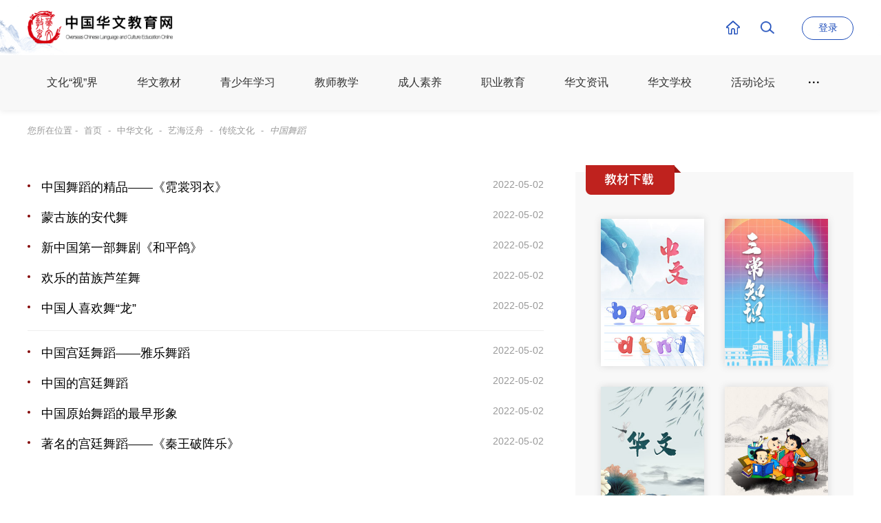

--- FILE ---
content_type: text/html; charset=utf-8
request_url: https://www.hwjyw.com/zhwh/99.html
body_size: 9668
content:
<!DOCTYPE html>
<html lang="zh-CN">

<head>
    <meta http-equiv="Content-Type" content="text/html; charset=utf-8" />
    <title>中国舞蹈-华文资讯-中国华文教育网</title>
    <meta name="Keywords"
        content="华文,华文教育,海外华文教育,华文教育网,中国华文教育网,国侨办华文教育网,华文学习,学习华文,华教,华文教材,教材下载,《中文》,《汉语》,《幼儿汉语》,《说话》,《汉语拼音》,课件,课件下载,汉语,汉语教学,汉语学习,汉语教材,华裔青少年,寻根之旅,华裔青少年寻根之旅,华文写作,学生习作,教学心得,师资培训,华文教育基金会,中国华文教育基金会,中国文化,传统文化,区域文化,中国功夫,中国历史,中国地理,中国文化,三常知识,huawen,huawen education,zhongwen,teachers' training, textbook download, Chinese language,learn Chinese,study Chinese, Chinese culture,Chinese traditional culture,Chinese history,Chinese Kongfu,Chinese language education foundation,root-seeking journey,root-seeking" />
    <meta name="Description"
        content="中国华文教育网是面向全球华文学校教师、华裔青少年学习中华语言和传统文化的服务平台，是华文教育专家、学者、教师和学生相互交流及分享经验心得的园地。国务院侨务办公室主办。" />
    <meta name="viewport" content="width=device-width, initial-scale=1.0, maximum-scale=1.0, user-scalable=no">
    <meta http-equiv="Pragma" content="no-cache" />
    <meta name="format-detection" content="telephone=no" />
    <meta http-equiv="X-Frame-Options" content="DENY">
    <meta http-equiv="X-UA-Compatible" content="IE=Edge,chrome=1" />
    <!--360强制使用急速内核-->
    <meta name="renderer" content="webkit">
    <!-- uc强制竖屏 -->
    <meta name="screen-orientation" content="portrait" />
    <!-- QQ强制竖屏 -->
    <meta name="x5-orientation" content="portrait" />
    <script src="/static/index/js/jquery.js"></script>
    <script src="/static/index/js/mobile-rem.js"></script>
    <script src="/static/index/library/SuperSlide/jquery.SuperSlide.2.1.3.js"></script>
    <!-- 切换 -->
    <link rel="stylesheet" href="/static/index/library/swiper/animate.min.css" type="text/css" />
    <link rel="stylesheet" href="/static/index/library/swiper/swiper.min.css" type="text/css" />
    <!--通用样式-->
    <link rel="stylesheet" href="/static/index/style/css/master.css?v=1.03" type="text/css" />
    <link rel="stylesheet" href="/static/index/style/css/header.css?v=1.03" type="text/css" />
    <link rel="stylesheet" href="/static/index/style/css/footer.css?v=1.06" type="text/css">
    <link rel="stylesheet" href="/static/index/style/fonts/iconfont.css" type="text/css">
    <link rel="stylesheet" href="/static/index/library/wow/animate.css" type="text/css">
    
    <script>
    !function(p){"use strict";!function(t){var s=window,e=document,i=p,c="".concat("https:"===e.location.protocol?"https://":"http://","sdk.51.la/js-sdk-pro.min.js"),n=e.createElement("script"),r=e.getElementsByTagName("script")[0];n.type="text/javascript",n.setAttribute("charset","UTF-8"),n.async=!0,n.src=c,n.id="LA_COLLECT",i.d=n;var o=function(){s.LA.ids.push(i)};s.LA?s.LA.ids&&o():(s.LA=p,s.LA.ids=[],o()),r.parentNode.insertBefore(n,r)}()}({id:"JuCSho7r0Ah2Dd2q",ck:"JuCSho7r0Ah2Dd2q"});
    </script>


    
</head>

<body>
    <div id="wrap">
        <!-- header -->
        
        <div class="header-block"></div>
        <div id="header">
            <div class="headerBox">
                <div class="header-left"></div>
                <div class="header-right"></div>
                <div class="logo">
                    <a href="/" target="_blank">
                        <img class="icon-logo" src="/static/index/style/img/logo.png" />
                    </a>
                </div>



                <div class="con">
                    <a href="/" class="home"></a>
                    <a class="search-btn"></a>

                    <div class="user-box">
                                                <a href="/login.html" class="login">登录</a>
                        

                    </div>
                </div>
            </div>

        </div>
        <div class="menu">
            <div class="menu-box">
                <a class="menu-btn" rel="nofllow"><span class="icon-menu-btn"></span></a>
                <div class="menu-con-bg"></div>
                <div class="menu-con">
                    <div class="menu-title mobile">MENU</div>
                    <ul class="ulnop">
                        <li class="nav1 mobile">
                            <a href="/" target="_blank"><span class="cn">首页</span></a>
                        </li>
                        <li class="nav2">
                            <a href="/video.html" target="_blank"><span class="cn">文化“视”界</span></a>
                        </li>
                        <li class="nav3">
                            <a href="/hwjc.html" target="_blank"><span class="cn">华文教材</span></a>
                        </li>
                        <li class="nav2">
                            <a href="/courses.html#cate-1" target="_blank"><span
                                    class="cn">青少年学习</span></a>
                        </li>
                        <li class="nav2">
                            <a href="/courses.html#cate-4" target="_blank"><span
                                    class="cn">教师教学</span></a>
                        </li>
                        <li class="nav2">
                            <a href="/courses.html#cate-2" target="_blank"><span
                                    class="cn">成人素养</span></a>
                        </li>
                        <li class="nav2">
                            <a href="/courses.html#cate-3" target="_blank"><span
                                    class="cn">职业教育</span></a>
                        </li>
                        <li class="nav6">
                            <a href="/hwzx.html" target="_blank">
                                <span class="cn">华文资讯</span>
                            </a>
                        </li>
                        <li class="nav4">
                            <a href="/jsjx.html" target="_blank"><span class="cn">华文学校</span></a>
                        </li>
                        <li class="nav5">
                            <a href="/hdlt.html" target="_blank"><span class="cn">活动论坛</span></a>
                        </li>
                        <li class="more-nav">
                            <span class="iconfont iconellipsis"></span>
                            <ul class="more-menu ulnop">
                                <li class="nav7">
                                    <a href="/zhiku.html" target="_blank">
                                        <div class="pic">
                                            <img src="/static/index/style/img/nav-07.jpg" />
                                        </div>
                                        <span class="cn">专家智库</span>
                                    </a>
                                </li>
                                <li class="nav8">
                                    <a href="/jxyd.html" target="_blank">
                                        <div class="pic">
                                            <img src="/static/index/style/img/nav-08.jpg" />
                                        </div>
                                        <span class="cn">教学园地</span>
                                    </a>
                                </li>
                                <li class="nav9">
                                    <a href="/zhwh.html" target="_blank">
                                        <div class="pic">
                                            <img src="/static/index/style/img/nav-09.jpg" />
                                        </div>
                                        <span class="cn">中华文化</span>
                                    </a>
                                </li>
                                <li class="nav10">
                                    <a href="http://old.hwjyw.com" target="_blank">
                                        <div class="pic">
                                            <img src="/static/index/style/img/nav-10.jpg" />
                                        </div>
                                        <span class="cn">原版入口</span>
                                    </a>
                                </li>
                            </ul>
                        </li>
                        <li class="gkk">
                            <a><img src="/static/index/style/img/gkk.png" /></a>
                        </li>
                    </ul>

                </div>
            </div>
        </div>
        
        <!-- header end -->
        <!-- content -->
        
<link rel="stylesheet" href="/static/index/style/css/detail.css" type="text/css">
<style>
    # .ls-listbox{

    # }
    # .ls-listbox ul, .ls-listbox li{
    #     list-style: none;
    # }
    # .ls-listbox ul li{
    #     display: flex;
    #     border-bottom: 1px solid #ccc;
    #     padding: 20px 0;
    # }
    # .ls-listbox .ls-catetitle{
    #     font-size: 24px;
    #     padding-bottom: 10px;
    #     border-bottom: 1px solid #ccc;
    # }
    # .ls-listbox .ls-imgbox{
    #     width: 240px;
    #     height: 160px;
    #     display: block;
    #     margin-right: 15px;
    # }
    # .ls-listbox .ls-imgbox img{
    #     width: 100%;
    #     height: 100%;
    #     object-fit: cover;
    # }
    # .ls-listbox .ls-atitle{
    #     font-size: 18px;
    #     font-weight: bold;
    # }
    # .ls-listbox .ls-ajianjie{
    #     color: #666;
    #     margin-top: 15px;
    # }
    # .ls-listbox .ls-ameta{
    #     color: #999;

    # }

    .ls-listbox{

    }
    .ls-listbox ul, .ls-listbox li{
        list-style: none;
    }
    .ls-listbox ul li{
        display: flex;
        padding: 10px 0;
    }
    .ls-listbox ul li:nth-child(5n){
        border-bottom:1px solid #eee;
        padding-bottom:20px;
        margin-bottom:10px;
    }
    .ls-listbox ul li>div{
        display:flex;
        width:100%;
        justify-content: space-between;
    }
    .ls-listbox .ls-catetitle{
        font-size: 24px;
        padding-bottom: 10px;
        border-bottom: 1px solid #ccc;
    }
    .ls-listbox .ls-imgbox{
        width: 240px;
        height: 160px;
        display: none;
        margin-right: 15px;
    }
    .ls-listbox .ls-imgbox img{
        width: 100%;
        height: 100%;
        object-fit: cover;
    }
    .ls-listbox .ls-atitle{
        flex:1;
        position: relative;
        padding-left:20px;
        font-size: 18px;
         overflow: hidden; white-space: nowrap; text-overflow: ellipsis;
    }
    .ls-listbox .ls-atitle:hover{color:#ff7d7d;}
    .ls-listbox .ls-atitle::before{content: ""; width: 4px; height: 4px; border-radius: 100%; left: 0; top: 8px; position: absolute; background-color: #830505;}
    .ls-listbox .ls-ajianjie{
        color: #666;
        margin-top: 15px;
        display:none;
    }
    .ls-listbox .ls-ameta{
        color: #999;
        width:100px;
        text-align: right;
    }
    .pagination {
        box-sizing: border-box;
        margin-top:20px;
        padding-bottom:20px;
        text-align: center;
        # border-top:1px solid #ccc;
    }

    .pagination li {
        display: inline-block !important;
        width:auto;
        min-width: 32px;
        height: 32px;
        margin: 0 2px;
    }

    .pagination li a,
    .pagination li span {
        display: block;
        line-height: 30px;
        text-align: center;
        border: 1px solid #ededed;
        background: #fafafa;
        border-radius: 5px;
        width: 100%;
    }

    .pagination li a:hover {
        background: #cdbbbb;
        border: 1px solid #cdbbbb;
    }

    .pagination li.disabled span {
        background: #ededed;
        cursor: no-drop;
    }

    .pagination li.active span {
        background: #9a2323;
        color: #fafafa;
        border: 1px solid #9a2323;
    }
    @media screen and (max-width: 768px) {

        .ls-listbox .ls-atitle{
            font-size: 14px;
        }
    }

</style>
<div class="mobile-wrap">

    <div id="breadcrumbs" class="mainBox">
        您所在位置 - <a href="/">首页</a> - <a href="/zhwh.html">中华文化</a> -         <a href="/zhwh/34.html">艺海泛舟</a> -
        <a href="/zhwh/28.html">传统文化</a> -
                <a><cite>中国舞蹈</cite></a>
    </div>
    <div class="main">
        <div class="detail">
            <div class="mainBox">
                <div class="left-box">
                                        <div class="ls-listbox wow fadeInUp" data-wow-offset="0" data-wow-delay="0.1s">
                        <ul>
                                                        <li>
                                                                <div>
                                    <a href="/article/10896.html"  class="ls-atitle">中国舞蹈的精品――《霓裳羽衣》</a>
                                    <p class="ls-ajianjie"></p>
                                    <div class="ls-ameta">2022-05-02</div>
                                </div>
                            </li>
                                                        <li>
                                                                <a href="/article/10895.html"  class="ls-imgbox"><img src="https://hwjypic.web1991.com/zhwh/content/2012/08/21/U124P26T1D25762F33DT20120821082841.jpg" /></a>
                                                                <div>
                                    <a href="/article/10895.html"  class="ls-atitle">蒙古族的安代舞</a>
                                    <p class="ls-ajianjie"></p>
                                    <div class="ls-ameta">2022-05-02</div>
                                </div>
                            </li>
                                                        <li>
                                                                <div>
                                    <a href="/article/10894.html"  class="ls-atitle">新中国第一部舞剧《和平鸽》</a>
                                    <p class="ls-ajianjie"></p>
                                    <div class="ls-ameta">2022-05-02</div>
                                </div>
                            </li>
                                                        <li>
                                                                <a href="/article/10893.html"  class="ls-imgbox"><img src="https://hwjypic.web1991.com/zhwh/content/2012/02/14/U120P26T1D23557F33DT20120214142312.jpg" /></a>
                                                                <div>
                                    <a href="/article/10893.html"  class="ls-atitle">欢乐的苗族芦笙舞</a>
                                    <p class="ls-ajianjie"></p>
                                    <div class="ls-ameta">2022-05-02</div>
                                </div>
                            </li>
                                                        <li>
                                                                <a href="/article/10892.html"  class="ls-imgbox"><img src="https://hwjypic.web1991.com/zhwh/content/2012/02/14/U120P26T1D23556F33DT20120214141844.jpg" /></a>
                                                                <div>
                                    <a href="/article/10892.html"  class="ls-atitle">中国人喜欢舞&ldquo;龙&rdquo;</a>
                                    <p class="ls-ajianjie"></p>
                                    <div class="ls-ameta">2022-05-02</div>
                                </div>
                            </li>
                                                        <li>
                                                                <div>
                                    <a href="/article/10862.html"  class="ls-atitle">中国宫廷舞蹈――雅乐舞蹈</a>
                                    <p class="ls-ajianjie"></p>
                                    <div class="ls-ameta">2022-05-02</div>
                                </div>
                            </li>
                                                        <li>
                                                                <div>
                                    <a href="/article/10859.html"  class="ls-atitle">中国的宫廷舞蹈</a>
                                    <p class="ls-ajianjie"></p>
                                    <div class="ls-ameta">2022-05-02</div>
                                </div>
                            </li>
                                                        <li>
                                                                <div>
                                    <a href="/article/10857.html"  class="ls-atitle">中国原始舞蹈的最早形象</a>
                                    <p class="ls-ajianjie"></p>
                                    <div class="ls-ameta">2022-05-02</div>
                                </div>
                            </li>
                                                        <li>
                                                                <div>
                                    <a href="/article/10852.html"  class="ls-atitle">著名的宫廷舞蹈――《秦王破阵乐》</a>
                                    <p class="ls-ajianjie"></p>
                                    <div class="ls-ameta">2022-05-02</div>
                                </div>
                            </li>
                                                    </ul>
                       
                    </div>
                                                        </div>
                <!-- left-box end -->
                <div class="right-box">
                    <div class="courses-info">
    <div class="title"></div>
    <div class="list-box">
        <div class="list">
            <a href="/hwjc.html#module-1"><img src="/static/index/style/img/temp-02.jpg" /></a>
        </div>
        <div class="list">
            <a href="/hwjc.html#module-4"><img src="/static/index/style/img/temp-03.jpg" /></a>
        </div>
        <div class="list">
            <a href="/hwjc.html#module-2"><img src="/static/index/style/img/temp-04.jpg" /></a>
        </div>
        <div class="list">
            <a href="/hwjc.html#module-3"><img src="/static/index/style/img/temp-05.jpg" /></a>
        </div>
        <div class="clear"></div>
    </div>
</div>
                    <div class="recommend">
    <div class="recommend-t">
        <h2>推荐</h2>
    </div>
    <div class="list-box">
                <div class="list wow fadeInUp pc" data-wow-offset="0" data-wow-delay="0.1s">
            <a href="/courses/2055.html">
                <div class="pic">
                    <img src="/static/index/style/img/icon/block_16_10.png"
                        style="background-image: url(https://hwjypic.web1991.com/uploads/ketangimg/20240514/3d82b1ac628900553e23541348061d56.png);" />
                    <!-- <div class="time">45:00</div> -->
                </div>
                <div class="con">
                    <div class="title">
                        <h2>精品课程-中华文化大乐园-琵琶-青花瓷-白悦</h2>
                    </div>
                    <div class="l-i">
                        <span>2267</span>
                        <span>2024-05-14</span>
                    </div>
                </div>
            </a>
        </div>
                <div class="list wow fadeInUp pc" data-wow-offset="0" data-wow-delay="0.1s">
            <a href="/courses/1957.html">
                <div class="pic">
                    <img src="/static/index/style/img/icon/block_16_10.png"
                        style="background-image: url(https://hwjypic.web1991.com/uploads/ketangimg/20240205/1f97770486a43f177344f8284cd553fa.png);" />
                    <!-- <div class="time">45:00</div> -->
                </div>
                <div class="con">
                    <div class="title">
                        <h2>不简单的光</h2>
                    </div>
                    <div class="l-i">
                        <span>3530</span>
                        <span>2024-02-05</span>
                    </div>
                </div>
            </a>
        </div>
                <div class="list wow fadeInUp pc" data-wow-offset="0" data-wow-delay="0.1s">
            <a href="/courses/1929.html">
                <div class="pic">
                    <img src="/static/index/style/img/icon/block_16_10.png"
                        style="background-image: url(https://hwjypic.web1991.com/uploads/ketangimg/20240126/a5254d7d8a0aa647bcc77728cda07c17.png);" />
                    <!-- <div class="time">45:00</div> -->
                </div>
                <div class="con">
                    <div class="title">
                        <h2>食物中的营养物质</h2>
                    </div>
                    <div class="l-i">
                        <span>3607</span>
                        <span>2024-01-26</span>
                    </div>
                </div>
            </a>
        </div>
                <div class="list wow fadeInUp pc" data-wow-offset="0" data-wow-delay="0.1s">
            <a href="/courses/1848.html">
                <div class="pic">
                    <img src="/static/index/style/img/icon/block_16_10.png"
                        style="background-image: url(https://hwjypic.web1991.com/uploads/ketangimg/20231215/87e573d15da5b76b1bbb4ab02a6df2cc.png);" />
                    <!-- <div class="time">45:00</div> -->
                </div>
                <div class="con">
                    <div class="title">
                        <h2>益智动手桌游课（8-9岁）</h2>
                    </div>
                    <div class="l-i">
                        <span>4091</span>
                        <span>2023-12-15</span>
                    </div>
                </div>
            </a>
        </div>
                <div class="list wow fadeInUp pc" data-wow-offset="0" data-wow-delay="0.1s">
            <a href="/courses/562.html">
                <div class="pic">
                    <img src="/static/index/style/img/icon/block_16_10.png"
                        style="background-image: url(https://hwjypic.web1991.com/uploads/ketangimg/20220921/7acafa3b61eb46c97aba9ed2fa1b60c1.jpg);" />
                    <!-- <div class="time">45:00</div> -->
                </div>
                <div class="con">
                    <div class="title">
                        <h2>亲子关系与沟通课程</h2>
                    </div>
                    <div class="l-i">
                        <span>3950</span>
                        <span>2022-09-21</span>
                    </div>
                </div>
            </a>
        </div>
                <div class="list wow fadeInUp pc" data-wow-offset="0" data-wow-delay="0.1s">
            <a href="/courses/1866.html">
                <div class="pic">
                    <img src="/static/index/style/img/icon/block_16_10.png"
                        style="background-image: url(https://hwjypic.web1991.com/uploads/ketangimg/20231215/d4855cb7648fbafd3e98d7f582f10c7b.png);" />
                    <!-- <div class="time">45:00</div> -->
                </div>
                <div class="con">
                    <div class="title">
                        <h2>益智动手桌游课（11-12岁）</h2>
                    </div>
                    <div class="l-i">
                        <span>3577</span>
                        <span>2023-12-15</span>
                    </div>
                </div>
            </a>
        </div>
        
    </div>
</div>

                    <div class="xd-box-03">
                        <a>
                            <img src="/static/index/style/img/temp-52.jpg" />
                        </a>
                    </div>
                </div>
                <!-- right-box end -->
                <div class="clear"></div>
            </div>
        </div>
    </div>
    <!-- 精品课程 end -->


</div>

        <!-- content end -->
        <!-- footer -->
        
        <div id="footer">
            <div class="mainBox">
                <div class="info">
                    <div class="ewm">
                        <div><span><img src="/static/index/style/img/ewm-1.jpg" /></span>
                            <p>中国华文教育网<br />官方微博 </p>
                        </div>
                        <!--<div><span><img src="/static/index/style/img/ewm-2.jpg?v=1.01" /></span>-->
                        <!--    <p>花椒小课堂<br />官方视频号 </p>-->
                        <!--</div>-->
                        <!--<div><span><img src="/static/index/style/img/ewm-3.jpg?v=1.01" /></span>-->
                        <!--    <p>花椒小课堂<br />官方抖音 </p>-->
                        <!--</div>-->
                        <div><span><img src="/static/index/style/img/ewm-4.jpg?v=1.01" /></span>
                            <p>侨宝客户端</p>
                        </div>
                    </div>
                    <div class="contact">
                        <a class="tel" href="tel:0086-10-68315039">0086-10-68315039</a>
                        <a class="mail" href="mailto:huaren@chinanews.com.cn">huaren@chinanews.com.cn</a>
                    </div>
				<div class="pc link-pic">
					<a href="https://actshow.chinanews.com/act/hjwcontact" target="_blank"><img src="/static/index/style/img/link1.png" /></a>
					<a href="https://www.bjhwxy.com/list_147.html" target="_blank"><img style="width:250px" src="/static/index/style/img/link3.png" /></a>
				</div>
                </div>
                <div class="link">
                    <div class="block">
                        <!--<h2>友情链接</h2>-->
                        <div><a href="http://www.gqb.gov.cn/" target="_blank">国务院侨务办公室</a> | <a
                                href="https://www.fmprc.gov.cn/web/" target="_blank">外交部</a> | <a
                                href="http://www.moe.gov.cn/" target="_blank">教育部</a> | <a href="http://www.gov.cn/"
                                target="_blank">中国政府网</a> | <a href="https://www.chinanews.com/"
                                target="_blank">中国新闻网</a> | <a href="http://www.chinaqw.com/" target="_blank">中国侨网</a> |
                            <a href="http://www.xinhuanet.com/" target="_blank">新华网</a> | <a
                                href="http://www.people.com.cn/" target="_blank">人民网</a> | <a
                                href="http://www.china.com.cn/" target="_blank">中国网</a> | <a
                                href="http://www.clef.org.cn/" target="_blank">中国华文教育基金会</a> | <a href="https://www.jnu.edu.cn/" target="_blank">暨南大学</a> | <a
                                href="http://www.hqu.edu.cn/" target="_blank">华侨大学</a> | <a
                                href="https://www.bjhwxy.com/" target="_blank">北京华文学院</a>
                        </div>
                       <!-- <div>
                             | <a target="_blank">北京汉语网</a>  |  
                                <a href="http://www.studyinchina.co.id/" target="_blank">study in china</a> | <a href="http://s.myechinese.com/app/public"
                                target="_blank">MyEchinese</a> | <a href="https://www.jiaohanyu.com/"
                                target="_blank">对外汉语人俱乐部</a> | <a href="http://www.chinaedu.edu.cn/"
                                target="_blank">中国教育信息网</a> | <a href="http://www.yes-chinese.com/"
                                target="_blank">朗朗中文</a> | <a
                                href="http://www.ciggeneva.ch/Mop/Site/main.php?module=mop.website.welcome&Locale=zh"
                                target="_blank">日内瓦华文教育基金会</a>
                        </div>-->
                    </div>
                </div>
                <div class="cop">
                    <img src="/static/index/style/img/logo-01.png" />
                    <a href="/about/139.html" target="_blank">网站介绍</a> | <a
                        href="/about/140.html" target="_blank">联系我们</a> | <a
                        href="mailto:huaren@chinanews.com.cn">供稿信箱</a>
                    <p>中国华文教育网版权所有，未经授权禁止复制和建立镜像 <a href="https://beian.miit.gov.cn/"
                            target="_blank">[京ICP备05004340号-11]</a></p>
                </div>
            </div>
        </div>
        <div class="search-window" style="display: none;">
            <div class="search-bg"></div>
            <div class="search-con">
                <form action="/search.html" onsubmit="return toVailds()">
                    <select name="type">
                        <option value="2">视频课程</option>
                        <option value="3">课件/文件</option>
                        <option value="1">新闻资讯</option>
                        <option value="4">课源</option>
                        <option value="5">华校</option>
                    </select>
                    <input id="search-key" name="keywords" placeholder="搜索感兴趣的关键词" value="" />
                    <button type="submit">搜索</button>
                </form>

                <div id="selectItem" class="selectItemhidden">
                    <div id="selectItemCount" class="selectItemcont">
                        <div id="selectSub">
                            <a>幼儿汉语</a>
                            <a>幼儿汉语拼音</a>
                            <a>幼儿中文</a>
                            <a>中国历史</a>
                        </div>
                    </div>
                </div>
            </div>
        </div>
        <!-- 侧边菜单 -->
        <div id="side" class="open">
            <div class="keyuan"><span>全部课源</span></div>
            <div class="block-keyuan">
                <div class="mySwiper-side">
                    <div class="swiper-wrapper">
                        <div class="swiper-slide">
                            <a href="/keyuan.html" target="_blank">
                                全部课源
                            </a>
                        </div>
                                                <div class="swiper-slide">
                            <a href="/b/pptutor.html" target="_blank">
                                PPtutor                            </a>
                        </div>
                                                <div class="swiper-slide">
                            <a href="/b/ycxy.html" target="_blank">
                                洋葱学园                            </a>
                        </div>
                                                <div class="swiper-slide">
                            <a href="/b/xiaodouban.html" target="_blank">
                                小豆伴                            </a>
                        </div>
                                                <div class="swiper-slide">
                            <a href="/b/wkzw.html" target="_blank">
                                悟空中文                            </a>
                        </div>
                                                <div class="swiper-slide">
                            <a href="/b/shsqb.html" target="_blank">
                                上海市侨办                            </a>
                        </div>
                                                <div class="swiper-slide">
                            <a href="/b/xfl.html" target="_blank">
                                幸福路                            </a>
                        </div>
                                                <div class="swiper-slide">
                            <a href="/b/%E4%B9%90%E6%B4%BB%E6%B1%89%E5%AD%97.html" target="_blank">
                                乐活汉字                            </a>
                        </div>
                                                <div class="swiper-slide">
                            <a href="/b/hanyudao.html" target="_blank">
                                汉语道                            </a>
                        </div>
                                                <div class="swiper-slide">
                            <a href="/b/liuyong.html" target="_blank">
                                刘勇课堂                            </a>
                        </div>
                                                <div class="swiper-slide">
                            <a href="/b/ruifenghao.html" target="_blank">
                                瑞丰茶学小课堂                            </a>
                        </div>
                                                <div class="swiper-slide">
                            <a href="/b/zghtwc123.html" target="_blank">
                                中国航天文创                            </a>
                        </div>
                                                <div class="swiper-slide">
                            <a href="/b/bfnms.html" target="_blank">
                                缤纷鸟美术                            </a>
                        </div>
                                                <div class="swiper-slide">
                            <a href="/b/kusichuang.html" target="_blank">
                                酷思创                            </a>
                        </div>
                                                <div class="swiper-slide">
                            <a href="/b/baobeijihua.html" target="_blank">
                                宝贝计画                            </a>
                        </div>
                                                <div class="swiper-slide">
                            <a href="/b/gaotu.html" target="_blank">
                                高途                            </a>
                        </div>
                                                <div class="swiper-slide">
                            <a href="/b/zgcmdx.html" target="_blank">
                                中国传媒大学                            </a>
                        </div>
                                                <div class="swiper-slide">
                            <a href="/b/hhsw.html" target="_blank">
                                火花思维                            </a>
                        </div>
                                                <div class="swiper-slide">
                            <a href="/b/123456.html" target="_blank">
                                小胡子哥哥                            </a>
                        </div>
                                                <div class="swiper-slide">
                            <a href="/b/zghwjyjjh.html" target="_blank">
                                中国华教基金会                            </a>
                        </div>
                                                <div class="swiper-slide">
                            <a href="/b/sqzwyd.html" target="_blank">
                                适趣AI阅读                            </a>
                        </div>
                                                <div class="swiper-slide">
                            <a href="/b/kmswb.html" target="_blank">
                                昆明市外办                            </a>
                        </div>
                                                <div class="swiper-slide">
                            <a href="/b/hjgzs.html" target="_blank">
                                花椒工作室                            </a>
                        </div>
                                                <div class="swiper-slide">
                            <a href="/b/liusb.html" target="_blank">
                                青城派                            </a>
                        </div>
                                                <div class="swiper-slide">
                            <a href="/b/shuailiang.html" target="_blank">
                                师亮                            </a>
                        </div>
                                                <div class="swiper-slide">
                            <a href="/b/jinling.html" target="_blank">
                                锦灵中文                            </a>
                        </div>
                                                <div class="swiper-slide">
                            <a href="/b/ywjanobo.html" target="_blank">
                                艺无界ANOBO                            </a>
                        </div>
                                                                    </div>
                    <div class="swiper-scrollbar">
                        <div class="swiper-scrollbar-drag"></div>
                    </div>
                    <div class="swiper-button-prev"></div>
                    <div class="swiper-button-next"></div>
                </div>
            </div>
            <div class="block-fanyi">
                <a rel="nofllow" href="https://fanyi.youdao.com/" target="_blank">在线翻译</a>
            </div>
            <a rel="nofllow" class="block-gotop">顶部</a>
        </div>


        <script src="/static/index/js/coolgee.js?v1.04"></script>
        <script src="/static/index/library/swiper/swiper.min.js"></script>
        <!--滚动动画组件-->
        <script src="/static/index/library/wow/wow.js"></script>
        <!--
            data-wow-duration 改变动画时间
            data-wow-delay 延迟在动画开始之前
            data-wow-offset 距离开始动画(有关浏览器底部)
            data-wow-iteration 动画重复的次数
            -->
        <script>
            wow = new WOW({
                animateClass: 'animated',
                offset: 50, //距离可视区域多少开始执行动画
                mobile: false, //是否在移动设备上执行动画默认：true，可选：false
            });
            wow.init();
            $(".search-btn").click(function () {
                $('.search-window').fadeIn("fast");
            });
            $(".search-bg").click(function () {
                $('.search-window').fadeOut("fast");
            });

            var swiper = new Swiper(".mySwiper-side", {
                direction: "vertical",
                slidesPerView: "auto",
                slidesPerView: 10,
                slidesPerGroup: 10,
                scrollbar: {
                    el: ".swiper-scrollbar",
                },
                navigation: {
                    nextEl: '.swiper-button-next',
                    prevEl: '.swiper-button-prev',
                },
                mousewheel: true,
            });
            $(document).ready(function(){
    			$(".keyuan").click(function(){
    				$('.block-keyuan').slideToggle();
    				$('.keyuan').hide();
    			});
    		});
            function toVailds() {
                var val = $('input[name="keywords"]').val();;
                if (val == "") {
                    alert("请输入您要搜索的内容！！！");
                    return false;
                } else {
                    return true;
                }
            }

            function logout() {
                var msg = "确认退出登录么?";
                if (confirm(msg) == true) {
                    $.post("/logout.html", function (res) {
                        if (res.code == 1) {
                            location.href = '/login.html'
                        } else {
                            alert(res.msg)
                        }
                    })
                }
            }
        </script>
       
       <script>
        var _hmt = _hmt || [];
        (function() {
          var hm = document.createElement("script");
          hm.src = "https://hm.baidu.com/hm.js?d1723d371dbf52d3c02d5a83122ebf45";
          var s = document.getElementsByTagName("script")[0]; 
          s.parentNode.insertBefore(hm, s);
        })();
        </script>

       
        
        <!-- footer end -->
        <script>
            $(document).ready(function () {
                let uid = ""
                $('.guanzhubtn').click(function () {
                    var self = $(this)
                    let jgid = $(this).attr("jgid");
                    if (uid > 0) {
                        $.post("/user/setguanzhu.html", {
                            jgid: jgid
                        }, function (res) {
                            if (res.code == 1) {
                                alert(res.msg)
                                // self.addClass("on").text("已关注")
                            } else {
                                alert(res.msg)
                            }
                        })
                    } else {
                        window.location.href = "/login.html"
                    }
                })
                $('.guanzhubtntop').click(function () {
                    var self = $(this)
                    let jgid = $(this).attr("jgid");
                    if (uid > 0) {
                        $.post("/user/setguanzhu.html", {
                            jgid: jgid
                        }, function (res) {
                            if (res.code == 1) {
                                self.addClass("on").text("已关注")
                                alert(res.msg)
                            } else {
                                alert(res.msg)
                            }
                        })
                    } else {
                        window.location.href = "/login.html"
                    }
                })
                $('.shoucangbtn').click(function () {
                    var self = $(this)
                    let id = $(this).attr("scid");
                    let leixing = $(this).attr("leixing");
                    if (uid > 0) {
                        $.post("/user/setshoucang.html", {
                            id: id, leixing: leixing
                        }, function (res) {
                            if (res.code == 1) {
                                self.find(".shoucangtext").text("已收藏")
                                $(self).addClass("on");
                                alert(res.msg)
                                // location.reload()
                            } else {
                                alert(res.msg)
                            }
                        })
                    } else {
                        window.location.href = "/login.html"
                    }
                })
                $('.dianzanbtn').click(function () {
                    var self = $(this)
                    let id = $(this).attr("dzid");
                    let leixing = $(this).attr("leixing");
                    if (uid > 0) {
                        $.post("/user/setdianzan.html", {
                            id: id, leixing: leixing
                        }, function (res) {
                            if (res.code == 1) {
                                self.find(".dianzantext").text("已点赞")
                                $(self).addClass("on");
                                alert(res.msg)
                                // location.reload()
                            } else {
                                alert(res.msg)
                            }
                        })
                    } else {
                        window.location.href = "/login.html"
                    }
                })
            })
        </script>

        <script>
            const Counter11 = {
                setup() {
                    const spinning = Vue.ref(false)
                    Vue.onMounted(() => {
                        document.getElementById("app11").style.opacity = 1
                    });

                    const logout = () => {
                        antd.Modal.confirm({
                            title: "退出登录",
                            content: "确认退出登录么？",
                            onOk() {
                                spinning.value = true
                                axios.post('/logout.html')
                                    .then(res => {
                                        spinning.value = false
                                        if (res.data.code == 1) {
                                            location.href = '/login.html'
                                            antd.message.success(res.data.msg)
                                        } else {
                                            antd.message.error(res.data.msg)

                                        }
                                    }).catch(err => {
                                        spinning.value = false
                                        antd.message.error("aaaa")

                                    });
                            }
                        })
                    }

                    return {
                        spinning,
                        logout,
                    }
                }
            }
            var app11 = Vue.createApp(Counter11)
            app11.use(antd)
            app11.mount('#app11')
        </script>
    </div>
    
<script>
    layui.use(['layer', 'element'], function () {
        var layer = layui.layer,
            element = layui.element,
            $ = layui.jquery,
            active = {
                togglemore: function () {},
            }


        element.on('tab(catelist)', function () {
            console.log(this)
            console.log(this.getAttribute('lay-id'))
            location.href = this.getAttribute('lay-id');
        });
        $('body').on('click', '*[data-type]', function () {
            var self = $(this),
                type = self.data('type');
            active[type] ? active[type].call(this, self) : ''
        })
    })
</script>

</body>

</html>

--- FILE ---
content_type: text/css
request_url: https://www.hwjyw.com/static/index/style/css/footer.css?v=1.06
body_size: 2944
content:
@charset "utf-8";

#footer {
	position: relative;
	background: url(../img/footer-bg.jpg) center top;
	padding-bottom: 50px;
}

#footer .mainBox {
	overflow: hidden;
}

#footer .info {
	overflow: hidden;
	padding: 50px 0;
}

#footer .info .ewm {
	float: left;
	overflow: hidden;
}

#footer .info .ewm div {
	float: left;
	margin-right: 40px;
	width: 95px;
}

#footer .info .ewm div span {
	display: block;
	border-radius: 10px;
	background-color: #fff;
	width: 95px;
	height: 95px;
	padding: 5px;
}

#footer .info .ewm div p {
	display: block;
	text-align: center;
	color: #fff;
	font-size: 12px;
	padding: 12px 0;
	line-height: 1.2em;
}

#footer .info .ewm div img {
	display: block;
	width: 85px;
	height: 85px;
}

#footer .info .contact {
	float: left;
	padding: 10px 0px 0 0px;
}

#footer .info .contact a {
	display: block;
	color: #fff;
	padding: 10px 0 10px 40px;
	font-size: 18px;
}

#footer .info .contact a:hover {
	color: #fff;
	text-decoration:underline;
}

#footer .info .contact a.tel {
	background: url(../img/icon-tel.png) no-repeat left center;
	background-size: 22px 22px;
}

#footer .info .contact a.mail {
	background: url(../img/icon-mail.png) no-repeat left center;
	background-size: 23px 17px;
}

#footer .info .link-pic{overflow: hidden; float: right;}
#footer .info .link-pic a{display: block; float: left; margin-left: 25px;}
#footer .info .link-pic a img{display: block; width: 125px;}
/* 底部菜单 */

#footer .link {
	border-top: 1px solid #fff;
	position: relative;
	padding: 30px 40px 30px;
	overflow: hidden;
}

#footer .link h2 {
	font-size: 24px;
	text-align: left;
	color: #fff;
}

#footer .link div {
	text-align: center;
	color: #fff;
	margin: 20px 0;
}

#footer .link div a {
	display: inline-block;
	color: #fff;
	font-size: 15px;
}

#footer .link div a:hover {
	color: #fff;
	text-decoration:underline;
}

/* 版权信息 */

#footer .cop {
	padding: 15px 0 15px;
	font-size: 14px;
	text-align: center;
	color: #fff;
	line-height: 1.8em;
	overflow: hidden;
}

#footer .cop img {
	display: block;
	margin: 0 auto 20px;
}

#footer .cop a {
	color: #fff;
}

#footer .cop a:hover {
	color: #fff;
}

#footer .info .link a {
	margin-right: 10px;
}

#footer .box .link {
	color: #333;
	overflow: hidden;
	float: left;
}

#footer .box .link .block {
	float: left;
	width: 220px;
}

#footer .box .link .block h2 {
	font-size: 16px;
	font-weight: bold;
	color: #fff;
	margin-bottom: 10px;
}

#footer .box .link .block a {
	font-size: 14px;
	width: 50%;
	color: #888;
	display: block;
	float: left;
	margin: 5px 0;
}

#footer .box .link .block a:hover {
	color: #fff;
}

#footer .box .contact {
	float: left;
	padding-left: 5%;
}

#footer .box .contact h2 {
	font-size: 16px;
	color: #fff;
	margin-bottom: 10px;
}

#footer .box .contact a,

#footer .box .contact p {
	font-size: 14px;
	color: #888;
	display: block;
	margin: 5px 0;
}

#footer .box .contact b {
	font-weight: bold;
	font-size: 16px;
	color: #fff;
}

.search-window {
	position: fixed;
	z-index: 999999;
	width: 100%;
	height: 100%;
	top: 0;
	left: 0;
}

.search-bg {
	background-color: rgba(0,0,0,0.5);
	position: absolute;
	width: 100%;
	height: 100%;
	left: 0;
	top: 0;
}

.search-con {
	position: absolute;
	left: 50%;
	top: 50%;
	width: 750px;
	transform: translate(-50%,-50%);
	background: #fff;
	border-radius: 34px;
	height: 56px;
	line-height: 54px;
	border: solid 1px #c1c1c1;
}

.search-con select {
	width: 100px;
	display: inline-block;
	background: #fff url(../img/down.png) no-repeat center right;
	background-size: 10px;
	font-size: 18px;
	margin-left: 20px;
}

.search-con input {
	width: 600px;
	padding: 0 60px 0 20px;
	display: inline-block;
	border: 0;
	font-size: 18px;
}

.search-con button {
	display: block;
	position: absolute;
	right: 8px;
	top: 7px;
	font-size: 18px;
	width: 80px;
	height: 40px;
	line-height: 40px;
	background: #1c4cba;
	color: #fff;
	background-size: 20px;
	border-radius: 20px;
	cursor: pointer;
	transition: all 0.2s ease-in-out;
}

.selectItemhidden {
	display: none;
	background: #FFF;
	position: absolute;
	top: 60px;
	left: center;
	border-radius: 20px;
	overflow: hidden;
	width: 100%;
	z-index: 1000;
}

.selectItemcont {
	padding: 10px 25px;
}

.selectItemcont a {
	display: block;
	height: 50px;
	padding-left: 10px;
	font-size: 18px;
	border-bottom: 1px solid #f1f1f1;
}

.selectItemcont a:hover {
	color: #1c4cba;
}

.selectItemcont a:last-child {
	border: 0;
}



/* 侧边悬浮按钮 */

#side {
	position: fixed;
	z-index: 999999;
	top: 50%;
	transform: translate(0, -50%);
	right: -160px;
	width: 130px;
	background-color: #fff;
	border-radius: 10px;
	border: 1px solid #e5e5e5;
	box-shadow: 0px 3px 20px 0px rgba(95, 95, 95, 0.2);
	-webkit-transition: all 0.5s ease-in-out;
	-moz-transition: all 0.5s ease-in-out;
	transition: all 0.5s ease-in-out;
}

#side.on {
	right: 10px;
}

#side .block-keyuan {
	padding: 35px 10px 30px;
	position: relative;
	z-index: 0;
	display: none;
}

#side .mySwiper-side {
	overflow: hidden;
	height: 335px;
}

#side .swiper-button-prev,#side .swiper-button-next {
	left: 0;
	right: 0;
	width: 100%;
	border-radius: 100%;
	background: none;
	z-index: 0
}

#side .swiper-button-prev {
	top: 20px;
	transform: rotate(90deg);
}

#side .swiper-button-next {
	bottom: 0;
	top: auto;
	transform: rotate(90deg);
}

#side .swiper-button-next:after, #side .swiper-button-prev:after {
	font-size: 22px;
	display: block;
	width: 100%;
	text-align: center;
	color: #000;
}

#side .mySwiper-side a {
	display: block;
	text-align: center;
	font-size: 14px;
	line-height: 36px;
	height: 36px;
	margin: 0;
	border-radius: 5px;
	overflow: hidden;
	text-overflow: ellipsis;
	display: -webkit-box;
	-webkit-line-clamp: 1;
	-webkit-box-orient: vertical;
}

#side .mySwiper-side a:hover {
	background-color: #1c4cba;
	color: #fff;
}

#side .swiper-scrollbar {
	background: none;
	width: 3px;
}

#side .swiper-scrollbar-drag {
	background: rgba(0,0,0,.2);
}

#side .block-fanyi {
	border: 1px solid #eee;
	border-left: 0;
	border-right: 0;
	padding: 2px 0;
	margin: 0 10px;
	position: relative;
	z-index: 2;
}

#side .block-fanyi a {
	display: block;
	text-align: center;
	font-size: 14px;
	line-height: 36px;
	height: 36px;
	margin: 0;
	color: #000;
	border-radius: 5px;
}

#side .block-fanyi a:hover {
	background-color: #1c4cba;
	color: #fff;
}

#side .block-gotop {
	display: block;
	text-align: center;
	font-weight: normal;
	font-size: 14px;
	background: url(../img/go-top.png) no-repeat center 12px;
	line-height: 40px;
	height: 55px;
	padding-top: 20px;
	margin: 0;
	color: #1c4cba;
}
#side .keyuan {
	display: none;
}
@media screen and (max-width: 1500px) {
	#side .block-keyuan{
		display: none ;
	}
	#side .keyuan {
		display: block;
		padding: 5px 0 2px;
		margin: 0 10px;
		line-height: 36px;
		position: relative;
		z-index: 2;
		text-align: center;
	}
	#side .keyuan span {
		display: block;
		text-align: center;
		font-size: 14px;
		line-height: 36px;
		height: 36px;
		margin: 0;
		cursor: pointer;
		color: #000;
		border-radius: 5px;
	}
	
	#side .keyuan span:hover {
		background-color: #1c4cba;
		color: #fff;
	}
}
@media screen and (max-width: 768px) {

	

	

	#footer {
		position: relative;
		background: url(../img/footer-bg.jpg) center top;
		padding-bottom: .2rem;
	}

	#footer .mainBox {
		overflow: hidden;
	}

	#footer .info {
		overflow: hidden;
		padding: .5rem .25rem;
	}

	#footer .info .ewm {
		float: none;
		display: flex;
		justify-content: space-between;
		overflow: hidden;
	}

	#footer .info .ewm div {
		float: none;
		margin-right: 0;
		width: 1.65rem;
	}

	#footer .info .ewm div span {
		display: block;
		margin: 0 auto;
		border-radius: .1rem;
		background-color: #fff;
		width: calc(100% - .1rem);
		height: auto;
		padding: .1rem;
	}

	#footer .info .ewm div p {
		display: block;
		text-align: center;
		color: #fff;
		font-size: .22rem;
		padding: .15rem 0;
		line-height: 1.2em;
	}

	#footer .info .ewm div img {
		display: block;
		width: 100%;
		height: auto;
	}

	#footer .info .contact {
		float: none;
		margin: 0 auto;
		padding: .2rem .5rem 0
	}

	#footer .info .contact a {
		display: block;
		color: #fff;
		padding: 10px 0 10px 40px;
		font-size: .32rem;
	}

	#footer .info .contact a:hover {
		color: #1c4cba;
	}

	#footer .info .contact a.tel {
		background: url(../img/icon-tel.png) no-repeat left center;
		background-size: .4rem .4rem;
	}

	#footer .info .contact a.mail {
		background: url(../img/icon-mail.png) no-repeat left center;
		background-size: .41rem .38rem;
	}

	

	/* 底部菜单 */

	#footer .link {
		display: none;
		border-top: 1px solid #fff;
		position: relative;
		padding: 30px 40px 30px;
		overflow: hidden;
	}

	#footer .link h2 {
		font-size: 24px;
		text-align: left;
		color: #fff;
	}

	#footer .link div {
		text-align: center;
		color: #fff;
		margin: 20px 0;
	}

	#footer .link div a {
		display: inline-block;
		color: #fff;
		font-size: 15px;
	}

	#footer .link div a:hover {
		color: #1c4cba;
	}

	/* 版权信息 */

	#footer .cop {
		padding: 0 0 15px;
		font-size: 14px;
		text-align: center;
		color: #fff;
		line-height: 1.8em;
		overflow: hidden;
	}

	#footer .cop img {
		width: 60%;
		display: block;
		margin: 0 auto .2rem;
	}

	#footer .cop a {
		color: #fff;
		font-size: .26rem
	}

	#footer .cop a:hover {
		color: #1c4cba;
	}

	#footer .cop p {
		font-size: .24rem;
		padding: .2rem .3rem 0;
		line-height: 1.3em;
	}

	#footer .info .link a {
		margin-right: 10px;
	}

	#footer .box .link {
		color: #333;
		overflow: hidden;
		float: left;
	}

	#footer .box .link .block {
		float: left;
		width: 220px;
	}

	#footer .box .link .block h2 {
		font-size: 16px;
		font-weight: bold;
		color: #fff;
		margin-bottom: 10px;
	}

	#footer .box .link .block a {
		font-size: 14px;
		width: 50%;
		color: #888;
		display: block;
		float: left;
		margin: 5px 0;
	}

	#footer .box .link .block a:hover {
		color: #fff;
	}

	#footer .box .contact {
		float: left;
		padding-left: 5%;
	}

	#footer .box .contact h2 {
		font-size: 16px;
		color: #fff;
		margin-bottom: 10px;
	}

	#footer .box .contact a,

	#footer .box .contact p {
		font-size: 14px;
		color: #888;
		display: block;
		margin: 5px 0;
	}

	#footer .box .contact b {
		font-weight: bold;
		font-size: 16px;
		color: #fff;
	}

	.search-con {
		position: absolute;
		left: 0;
		top: 0;
		width: 100%;
		transform: translate(0,0);
		height: 50px;
		line-height: 50px;
		border-radius: 0;
	}
	.search-con form{
		display: flex;
	}
	.search-con select{
		height: 50px;
		line-height: 50px;
		width: 6em;
		font-size: 14px;
		background: url(../img/down.png) no-repeat center right;
		background-size: 10px;
	}
	.search-con input {
		flex: 1;
		width: 100%;
		border: 0;
		font-size: 14px;
		background: none;
		background-size: 20px;
		border-radius: 0;
		height: 50px;
		line-height: 50px;
		padding-left: 10px;
	}

	.search-con button {
		opacity: 1;
		position: absolute;
		right: 8px;
		top: 7px;
		font-size: 14px;
		width: 60px;
		height: 36px;
		line-height: 36px;
		background: #1c4cba;
		color: #fff;
		background-size: 20px;
		border-radius: 20px;
		cursor: pointer;
		transition: all 0.2s ease-in-out;
	}

	/* 侧边 */

	

		/* 侧边 */

		

	#side {
		display: none;
	}

		

		/*微信*/

	.wx-ewm-box {
		display: none !important;
	}

	.wx-ewm-box.open {
		display: flex !important;
		flex-wrap: wrap;
		flex-direction: column;
		position: fixed;
		z-index: 9;
		width: 100%;
		height: 100%;
		left: 0;
		top: 0;
		background: rgba(0,0,0,0.8);
		justify-content: center;
		align-content: center;
	}

	.wx-ewm-box.open img {
		width: 160px;
		height: 160px;
		border: 8px solid #fff;
		margin: 0 auto;
		display: block;
		position: relative;
		z-index: 1;
	}

	.wx-ewm-box.open span {
		padding: 10px;
		color: #fff;
		display: block;
		text-align: center;
		width: 100%;
	}

	.wx-ewm-box.open .bg {
		position: absolute;
		background: none;
		right: 0;
		top: 0;
		width: 100%;
		height: 100%;
		z-index: 0;
	}
}

--- FILE ---
content_type: text/css
request_url: https://www.hwjyw.com/static/index/style/css/detail.css
body_size: 1396
content:
@charset "utf-8";
.mobile-wrap{
	padding-bottom: 20px;
}


.detail{margin-top: 30px;}
.detail .left-box{float: left; width: 750px;}
.detail .left-box .page-title{padding: 15px 0;}
.detail .left-box .page-title h1{font-size: 30px; text-align:center; font-weight: normal;}
.detail .left-box .page-title .detail-info{border-top: 1px solid #ccc; padding: 15px 0; margin-top: 30px; text-align: center;}
.detail .left-box .page-title .detail-info span{display: inline-block; margin: 0 10px; color: #666;}
.detail .left-box .xd-box-02{}
.detail .left-box .xd-box-02 img{display: block; width: 100%;}
.detail .left-box .detail-c{ padding: 30px;}

.detail .left-box .detail-c video{display: block; width: 100%; margin:0 auto 10px;}
.detail .left-box .detail-c img{display: block; max-width: 100%; margin:0 auto}
.detail .left-box .detail-c table{width: 100%;}
.detail .left-box .detail-c table td{padding: 10px;border: 1px solid #f1f1f1;}
.detail .left-box .detail-c p{line-height:1.8em; font-size:16px; margin-bottom:1em;}

.detail .right-box{width: 404px; float: right;}
.detail .right-box .courses-info{background-color: #f8f8f8; padding: 10px 22px 22px;}
.detail .right-box .courses-info .title{background: url(../img/icon-08.png) no-repeat 15px 0; height: 43px; position: relative; top: -20px; left: -22px;}
.detail .right-box .courses-info .list-box{}
.detail .right-box .courses-info .list-box .list{margin: 15px;float: left;}
.detail .right-box .courses-info .list-box .list a{display: block;}
.detail .right-box .courses-info .list-box .list img{display: block; width: 150px; height: 214px; box-shadow: 0 0 10px rgba(95,95,95,0.2);}
.detail .right-box .recommend{background-color: #f8f8f8; padding: 34px 20px; margin-top: 30px;}
.detail .right-box .recommend .recommend-t{border-left: 5px solid #F38484; padding-left: 10px; height: 24px;}
.detail .right-box .recommend .recommend-t h2{font-size: 24px; font-weight: normal; line-height: 1em;}
.detail .right-box .recommend .list{padding: 20px 0; border-bottom: 1px solid #dbdbdb;}
.detail .right-box .recommend .list a{display: block; overflow: hidden;}
.detail .right-box .recommend .list .pic{float: left; margin-right: 10px; position: relative;}
.detail .right-box .recommend .list .pic .time{font-size: 10px; color: #555; background-color: rgba(255,255,255,.8); position: absolute; top: 10px; left: 10px; padding: 0 5px; line-height: 1.6em; border-radius: 20px;}
.detail .right-box .recommend .list .pic img{width: 195px; border-radius: 8px; display: block; background-position: center; background-size: cover;}
.detail .right-box .recommend .list .con{padding: 0; float: right; width: 155px;}
.detail .right-box .recommend .list .con .title{ height: 100px;}
.detail .right-box .recommend .list .con .title h2{padding: 5px 0; font-size: 14px; font-weight: normal;  overflow: hidden; text-overflow: ellipsis; display: -webkit-box;-webkit-line-clamp: 3;-webkit-box-orient: vertical; text-overflow:ellipsis;}
.detail .right-box .recommend .list .con .l-i{background: url(../img/icon-07.png) no-repeat left center; padding-left: 25px; color: #666; font-size: 12px;}

a.btn,button.btn{display: inline-block !important;
    width: auto;
    min-width: 100px;
    height: 32px;
    font-size: 14px-;
    color: #000;
    margin: 0 2px;
    line-height: 30px;
    text-align: center;
    border: 1px solid #ededed;
    background: #fafafa;
    border-radius: 5px;
}
a.btn:hover,button.btn:hover{
    background: #1c4cba;
}
.ls-listbox>div{text-align:center; padding:20px}

.xd-box-03{margin-top: 30px;}
.xd-box-03 img{display: block; width: 100%;}

@media screen and (max-width: 768px) {
	
	.mobile-wrap{
		background: none;
		padding-bottom: 0;
	}
	
	
	.detail{margin: .3rem 0;}
	.detail .left-box{float: none; width: 100%; padding: 0 .3rem;}
	.detail .left-box .page-title{padding: .1rem 0;}
	.detail .left-box .page-title h1{font-size: .4rem; font-weight: normal;}
	.detail .left-box .page-title .detail-info{border-top: 1px solid #ccc; padding: .2rem 0; margin-top: .3rem; text-align: left;}
	.detail .left-box .page-title .detail-info span{display: inline-block; margin: 0 .3rem 0 0; color: #666;}
	.detail .left-box .xd-box-02{display: none;}
	.detail .left-box .detail-c{ padding: 0; font-size: 16px;}
	.detail .left-box .detail-c img{display: block; max-width: 100%;}
	.detail .left-box .detail-c table{width: 100%;}
	.detail .left-box .detail-c table td{padding: 10px;}
	.detail .left-box .page-info {font-size: 14px; color: #888; margin: .4rem 0; padding:0;}
	
	.detail .right-box{width: 100%; float: none; display: none;}
	.detail .right-box .courses-info{background-color: #f8f8f8; padding: 10px 22px 22px;}
	.detail .right-box .courses-info .title{background: url(../img/icon-08.png) no-repeat 15px 0; height: 43px; position: relative; top: -20px; left: -22px;}
	.detail .right-box .courses-info .list-box{}
	.detail .right-box .courses-info .list-box .list{margin: 15px;float: left;}
	.detail .right-box .courses-info .list-box .list a{display: block;}
	.detail .right-box .courses-info .list-box .list img{display: block; width: 150px; height: 214px; box-shadow: 0 0 10px rgba(95,95,95,0.2);}
	.detail .right-box .recommend{background-color: #f8f8f8; padding: 34px 20px; margin-top: 30px;}
	.detail .right-box .recommend .recommend-t{border-left: 5px solid #F38484; padding-left: 10px; height: 24px;}
	.detail .right-box .recommend .recommend-t h2{font-size: 24px; font-weight: normal; line-height: 1em;}
	.detail .right-box .recommend .list{padding: 20px 0; border-bottom: 1px solid #dbdbdb;}
	.detail .right-box .recommend .list a{display: block; overflow: hidden;}
	.detail .right-box .recommend .list .pic{float: left; margin-right: 10px; position: relative;}
	.detail .right-box .recommend .list .pic .time{font-size: 10px; color: #555; background-color: rgba(255,255,255,.8); position: absolute; top: 10px; left: 10px; padding: 0 5px; line-height: 1.6em; border-radius: 20px;}
	.detail .right-box .recommend .list .pic img{width: 195px; border-radius: 8px; display: block; background-position: center; background-size: cover;}
	.detail .right-box .recommend .list .con{padding: 0; float: right; width: 155px;}
	.detail .right-box .recommend .list .con .title{ height: 100px;}
	.detail .right-box .recommend .list .con .title h2{padding: 5px 0; font-size: 14px; font-weight: normal;  overflow: hidden; text-overflow: ellipsis; display: -webkit-box;-webkit-line-clamp: 3;-webkit-box-orient: vertical; text-overflow:ellipsis;}
	.detail .right-box .recommend .list .con .l-i{background: url(../img/icon-07.png) no-repeat left center; padding-left: 25px; color: #666; font-size: 12px;}
	
	.xd-box-03{margin-top: 30px;}
	.xd-box-03 img{display: block; width: 100%;}
}

--- FILE ---
content_type: application/javascript
request_url: https://www.hwjyw.com/static/index/js/mobile-rem.js
body_size: 1076
content:

!function (window) {
    setTimeout(function () {
        /* 设计图文档宽度 */
        var docWidth = 750;
        var doc = window.document,
            docEl = doc.documentElement,
            resizeEvt = 'orientationchange' in window ? 'orientationchange' : 'resize';
        var recalc = (function refreshRem() {
            /* 窗口当前宽度 */
            var clientWidth = docEl.getBoundingClientRect().width;
            /* 页面宽度大于 750 时不再放大 */
            clientWidth = clientWidth > 750 ? 750 : clientWidth;
            var oldSize = (clientWidth / docWidth * 100) + 'px';
            docEl.style.fontSize = oldSize;

            /* 获取设置后的字体大小情况 - 因微信设置APP字体大小后会影响该设置 */
            var nowSize = window.getComputedStyle(document.getElementsByTagName("html")[0]).fontSize;
            var oldSizeValue = parseFloat(oldSize, 10);
            var nowSizeValue = parseFloat(nowSize, 10);

            /* 当差值大于1时重新按差比计算出正确的px值 */
            if ((nowSizeValue - oldSizeValue) > 1 || (nowSizeValue - oldSizeValue) < -1) {
                var diff = (oldSizeValue / nowSizeValue);
                docEl.style.fontSize = ((clientWidth / docWidth * 100) * diff) + 'px';
            }
            return refreshRem;
        })();
        /* 添加倍屏标识，安卓为1 */
        docEl.setAttribute('data-dpr', window.navigator.appVersion.match(/iphone/gi) ? window.devicePixelRatio : 1);
        if (/iP(hone|od|ad)/.test(window.navigator.userAgent)) {
            /* 添加IOS标识 */
            doc.documentElement.classList.add('ios');
            /* IOS8以上给html添加hairline样式，以便特殊处理 */
            if (parseInt(window.navigator.appVersion.match(/OS (\d+)_(\d+)_?(\d+)?/)[1], 10) >= 8)
                doc.documentElement.classList.add('hairline');
        }
        if (!doc.addEventListener) return;
        window.addEventListener(resizeEvt, recalc, false);
        doc.addEventListener('DOMContentLoaded', recalc, false);
    }, 0)
}(window);
//按wrap宽度设置文字大小
// (function (doc, win) {
//   var docEl = doc.documentElement,
//     resizeEvt = 'orientationchange' in window ? 'orientationchange' : 'resize',
//     recalc = function () {
//       var clientWidth = docEl.clientWidth;
// 	  	var tempWidth=document.getElementById("wrap").clientWidth;
	  	
	  	
// 	      if (!clientWidth) return;
// 	      docEl.style.fontSize = (tempWidth / 7.5) + 'px';
// 	   };
//   if (!doc.addEventListener) return;
  
//   win.addEventListener(resizeEvt, recalc, false);
//   doc.addEventListener('DOMContentLoaded', recalc, false);
//   recalc();
// })(document, window);

--- FILE ---
content_type: application/javascript
request_url: https://www.hwjyw.com/static/index/js/coolgee.js?v1.04
body_size: 763
content:
 // CoolGee Web JS V3.1 
$(document).ready(function(){
    
	// 移动端菜单控制
	$(".icon-menu-btn,.menu-con-bg").click(function(){
		$('.menu-con').toggleClass('open');
		$('.icon-menu-btn').toggleClass('open');
		$('body').toggleClass('open');
		$('.mobile-wrap').toggleClass('open');
		$('.menu-con-bg').fadeToggle();
	});
	// 移动端搜索
	$(".search-btn,.search-close").click(function(){
		$('#header .search').toggleClass('open');
		$('#header .con').toggleClass('open');
	});
	// 移动端侧边栏
	$("#side .block-weixin,#side .wx-ewm .bg").click(function(){
		$('#side .wx-ewm').toggleClass('open');
	});
	// 移动端返回页面顶部
	$(document).ready(function(){
		$(".block-gotop").click(function(){
			$(".mobile-wrap").animate({scrollTop:0},"slow");
			});
	});
	// 移动端首页二维码
	$(".wx-ewm-btn,.wx-ewm-box .bg").click(function(){
		$('.wx-ewm-box').toggleClass('open');
	});

    // 锚点平滑滚动
    // $('a[href*=#]').click(function() {
    //     if (location.pathname.replace(/^\//, '') == this.pathname.replace(/^\//, '') && location.hostname == this.hostname) {
    //         var $target = $(this.hash);
    //         $target = $target.length && $target || $('[name=' + this.hash.slice(1) + ']');
    //         if ($target.length) {
    //             var targetOffset = $target.offset().top;
    //             $('html,body').animate({
    //                 scrollTop: targetOffset
    //             },
    //             800);
    //             return false;
    //         }
    //     }
    // });
	
	// PC端返回页面顶部
	$(document).ready(function(){
		$(".block-gotop").click(function(){
			$("html,body").animate({scrollTop:0},"slow");
			});
	});

});

// 窗口滚动效果控制
$(function(){   
    var winHeight = $(document).scrollTop();
 
    $(window).scroll(function() {
        var scrollY = $(document).scrollTop();
 
        if (scrollY >  200){
            $('#side').addClass('on');
        } 
        else {
            $('#side').removeClass('on');
        }
         
        if (scrollY > 80){
            $('#header').addClass('on');
			$('.menu').addClass('on');
			
        } 
        else {
            $('#header').removeClass('on');
			$('.menu').removeClass('on');
        }     
     });

});